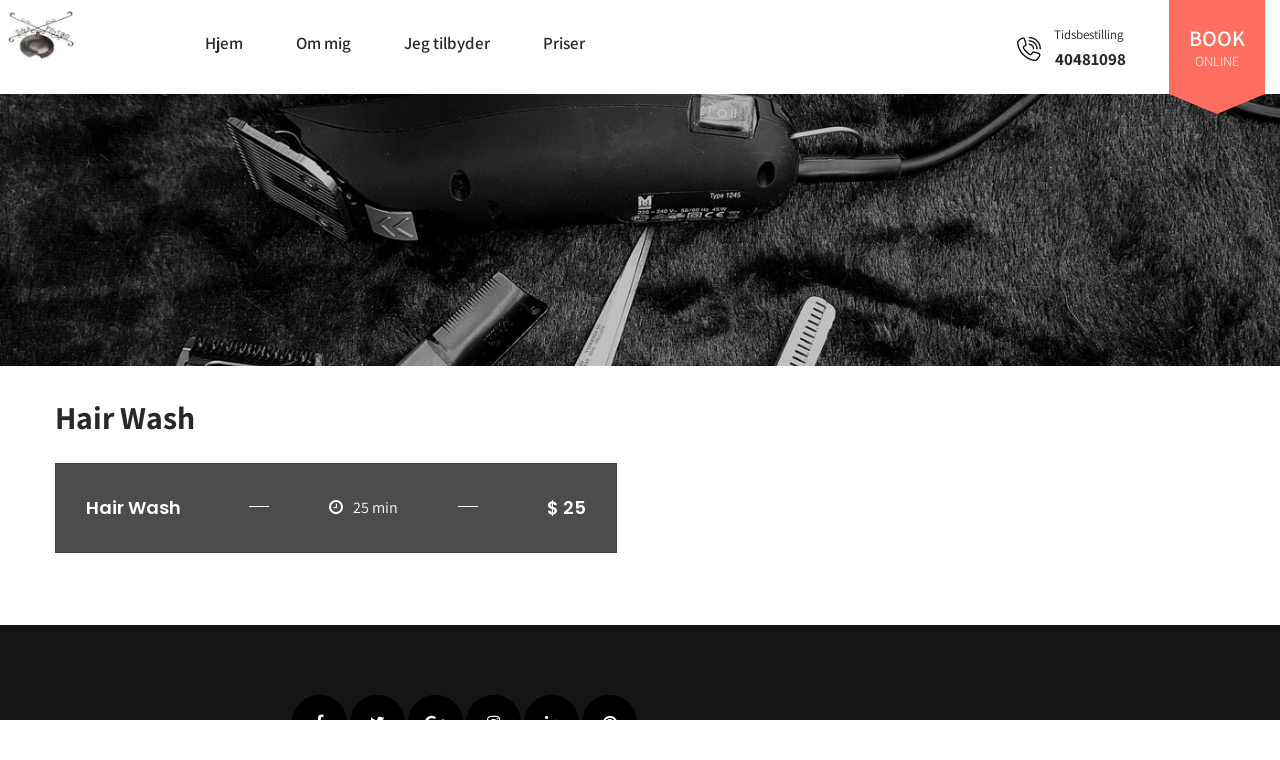

--- FILE ---
content_type: text/html; charset=UTF-8
request_url: https://www.sobyschwartz.dk/pricing/hair-wash/
body_size: 13013
content:
<!DOCTYPE html>
<html xmlns="http://www.w3.org/1999/xhtml" lang="da-DK">
<head>
<meta http-equiv="Content-Type" content="text/html; charset=UTF-8" />	
<!--[if IE]><meta http-equiv="X-UA-Compatible" content="IE=edge,chrome=1"><![endif]-->
<meta name="viewport" content="width=device-width, initial-scale=1.0, user-scalable=no"/>
<link rel="profile" href="http://gmpg.org/xfn/11"/>
<link rel="pingback" href="https://www.sobyschwartz.dk/xmlrpc.php" /> 
<title>Hair Wash &#8211; sobyschwartz.dk</title>
<meta name='robots' content='max-image-preview:large' />
<link rel='dns-prefetch' href='//fonts.bunny.net' />
<link rel="alternate" type="application/rss+xml" title="sobyschwartz.dk &raquo; Feed" href="https://www.sobyschwartz.dk/feed/" />
<link rel="alternate" type="application/rss+xml" title="sobyschwartz.dk &raquo;-kommentar-feed" href="https://www.sobyschwartz.dk/comments/feed/" />
<link rel="alternate" title="oEmbed (JSON)" type="application/json+oembed" href="https://www.sobyschwartz.dk/wp-json/oembed/1.0/embed?url=https%3A%2F%2Fwww.sobyschwartz.dk%2Fpricing%2Fhair-wash%2F" />
<link rel="alternate" title="oEmbed (XML)" type="text/xml+oembed" href="https://www.sobyschwartz.dk/wp-json/oembed/1.0/embed?url=https%3A%2F%2Fwww.sobyschwartz.dk%2Fpricing%2Fhair-wash%2F&#038;format=xml" />
<style id='wp-img-auto-sizes-contain-inline-css' type='text/css'>
img:is([sizes=auto i],[sizes^="auto," i]){contain-intrinsic-size:3000px 1500px}
/*# sourceURL=wp-img-auto-sizes-contain-inline-css */
</style>
<style id='wp-emoji-styles-inline-css' type='text/css'>

	img.wp-smiley, img.emoji {
		display: inline !important;
		border: none !important;
		box-shadow: none !important;
		height: 1em !important;
		width: 1em !important;
		margin: 0 0.07em !important;
		vertical-align: -0.1em !important;
		background: none !important;
		padding: 0 !important;
	}
/*# sourceURL=wp-emoji-styles-inline-css */
</style>
<link rel='stylesheet' id='wp-block-library-css' href='https://www.sobyschwartz.dk/wp-includes/css/dist/block-library/style.min.css?ver=6.9' type='text/css' media='all' />
<link rel='stylesheet' id='wc-blocks-style-css' href='https://usercontent.one/wp/www.sobyschwartz.dk/wp-content/plugins/woocommerce/assets/client/blocks/wc-blocks.css?ver=wc-9.7.2' type='text/css' media='all' />
<style id='global-styles-inline-css' type='text/css'>
:root{--wp--preset--aspect-ratio--square: 1;--wp--preset--aspect-ratio--4-3: 4/3;--wp--preset--aspect-ratio--3-4: 3/4;--wp--preset--aspect-ratio--3-2: 3/2;--wp--preset--aspect-ratio--2-3: 2/3;--wp--preset--aspect-ratio--16-9: 16/9;--wp--preset--aspect-ratio--9-16: 9/16;--wp--preset--color--black: #000000;--wp--preset--color--cyan-bluish-gray: #abb8c3;--wp--preset--color--white: #ffffff;--wp--preset--color--pale-pink: #f78da7;--wp--preset--color--vivid-red: #cf2e2e;--wp--preset--color--luminous-vivid-orange: #ff6900;--wp--preset--color--luminous-vivid-amber: #fcb900;--wp--preset--color--light-green-cyan: #7bdcb5;--wp--preset--color--vivid-green-cyan: #00d084;--wp--preset--color--pale-cyan-blue: #8ed1fc;--wp--preset--color--vivid-cyan-blue: #0693e3;--wp--preset--color--vivid-purple: #9b51e0;--wp--preset--gradient--vivid-cyan-blue-to-vivid-purple: linear-gradient(135deg,rgb(6,147,227) 0%,rgb(155,81,224) 100%);--wp--preset--gradient--light-green-cyan-to-vivid-green-cyan: linear-gradient(135deg,rgb(122,220,180) 0%,rgb(0,208,130) 100%);--wp--preset--gradient--luminous-vivid-amber-to-luminous-vivid-orange: linear-gradient(135deg,rgb(252,185,0) 0%,rgb(255,105,0) 100%);--wp--preset--gradient--luminous-vivid-orange-to-vivid-red: linear-gradient(135deg,rgb(255,105,0) 0%,rgb(207,46,46) 100%);--wp--preset--gradient--very-light-gray-to-cyan-bluish-gray: linear-gradient(135deg,rgb(238,238,238) 0%,rgb(169,184,195) 100%);--wp--preset--gradient--cool-to-warm-spectrum: linear-gradient(135deg,rgb(74,234,220) 0%,rgb(151,120,209) 20%,rgb(207,42,186) 40%,rgb(238,44,130) 60%,rgb(251,105,98) 80%,rgb(254,248,76) 100%);--wp--preset--gradient--blush-light-purple: linear-gradient(135deg,rgb(255,206,236) 0%,rgb(152,150,240) 100%);--wp--preset--gradient--blush-bordeaux: linear-gradient(135deg,rgb(254,205,165) 0%,rgb(254,45,45) 50%,rgb(107,0,62) 100%);--wp--preset--gradient--luminous-dusk: linear-gradient(135deg,rgb(255,203,112) 0%,rgb(199,81,192) 50%,rgb(65,88,208) 100%);--wp--preset--gradient--pale-ocean: linear-gradient(135deg,rgb(255,245,203) 0%,rgb(182,227,212) 50%,rgb(51,167,181) 100%);--wp--preset--gradient--electric-grass: linear-gradient(135deg,rgb(202,248,128) 0%,rgb(113,206,126) 100%);--wp--preset--gradient--midnight: linear-gradient(135deg,rgb(2,3,129) 0%,rgb(40,116,252) 100%);--wp--preset--font-size--small: 13px;--wp--preset--font-size--medium: 20px;--wp--preset--font-size--large: 36px;--wp--preset--font-size--x-large: 42px;--wp--preset--font-family--inter: "Inter", sans-serif;--wp--preset--font-family--cardo: Cardo;--wp--preset--spacing--20: 0.44rem;--wp--preset--spacing--30: 0.67rem;--wp--preset--spacing--40: 1rem;--wp--preset--spacing--50: 1.5rem;--wp--preset--spacing--60: 2.25rem;--wp--preset--spacing--70: 3.38rem;--wp--preset--spacing--80: 5.06rem;--wp--preset--shadow--natural: 6px 6px 9px rgba(0, 0, 0, 0.2);--wp--preset--shadow--deep: 12px 12px 50px rgba(0, 0, 0, 0.4);--wp--preset--shadow--sharp: 6px 6px 0px rgba(0, 0, 0, 0.2);--wp--preset--shadow--outlined: 6px 6px 0px -3px rgb(255, 255, 255), 6px 6px rgb(0, 0, 0);--wp--preset--shadow--crisp: 6px 6px 0px rgb(0, 0, 0);}:where(.is-layout-flex){gap: 0.5em;}:where(.is-layout-grid){gap: 0.5em;}body .is-layout-flex{display: flex;}.is-layout-flex{flex-wrap: wrap;align-items: center;}.is-layout-flex > :is(*, div){margin: 0;}body .is-layout-grid{display: grid;}.is-layout-grid > :is(*, div){margin: 0;}:where(.wp-block-columns.is-layout-flex){gap: 2em;}:where(.wp-block-columns.is-layout-grid){gap: 2em;}:where(.wp-block-post-template.is-layout-flex){gap: 1.25em;}:where(.wp-block-post-template.is-layout-grid){gap: 1.25em;}.has-black-color{color: var(--wp--preset--color--black) !important;}.has-cyan-bluish-gray-color{color: var(--wp--preset--color--cyan-bluish-gray) !important;}.has-white-color{color: var(--wp--preset--color--white) !important;}.has-pale-pink-color{color: var(--wp--preset--color--pale-pink) !important;}.has-vivid-red-color{color: var(--wp--preset--color--vivid-red) !important;}.has-luminous-vivid-orange-color{color: var(--wp--preset--color--luminous-vivid-orange) !important;}.has-luminous-vivid-amber-color{color: var(--wp--preset--color--luminous-vivid-amber) !important;}.has-light-green-cyan-color{color: var(--wp--preset--color--light-green-cyan) !important;}.has-vivid-green-cyan-color{color: var(--wp--preset--color--vivid-green-cyan) !important;}.has-pale-cyan-blue-color{color: var(--wp--preset--color--pale-cyan-blue) !important;}.has-vivid-cyan-blue-color{color: var(--wp--preset--color--vivid-cyan-blue) !important;}.has-vivid-purple-color{color: var(--wp--preset--color--vivid-purple) !important;}.has-black-background-color{background-color: var(--wp--preset--color--black) !important;}.has-cyan-bluish-gray-background-color{background-color: var(--wp--preset--color--cyan-bluish-gray) !important;}.has-white-background-color{background-color: var(--wp--preset--color--white) !important;}.has-pale-pink-background-color{background-color: var(--wp--preset--color--pale-pink) !important;}.has-vivid-red-background-color{background-color: var(--wp--preset--color--vivid-red) !important;}.has-luminous-vivid-orange-background-color{background-color: var(--wp--preset--color--luminous-vivid-orange) !important;}.has-luminous-vivid-amber-background-color{background-color: var(--wp--preset--color--luminous-vivid-amber) !important;}.has-light-green-cyan-background-color{background-color: var(--wp--preset--color--light-green-cyan) !important;}.has-vivid-green-cyan-background-color{background-color: var(--wp--preset--color--vivid-green-cyan) !important;}.has-pale-cyan-blue-background-color{background-color: var(--wp--preset--color--pale-cyan-blue) !important;}.has-vivid-cyan-blue-background-color{background-color: var(--wp--preset--color--vivid-cyan-blue) !important;}.has-vivid-purple-background-color{background-color: var(--wp--preset--color--vivid-purple) !important;}.has-black-border-color{border-color: var(--wp--preset--color--black) !important;}.has-cyan-bluish-gray-border-color{border-color: var(--wp--preset--color--cyan-bluish-gray) !important;}.has-white-border-color{border-color: var(--wp--preset--color--white) !important;}.has-pale-pink-border-color{border-color: var(--wp--preset--color--pale-pink) !important;}.has-vivid-red-border-color{border-color: var(--wp--preset--color--vivid-red) !important;}.has-luminous-vivid-orange-border-color{border-color: var(--wp--preset--color--luminous-vivid-orange) !important;}.has-luminous-vivid-amber-border-color{border-color: var(--wp--preset--color--luminous-vivid-amber) !important;}.has-light-green-cyan-border-color{border-color: var(--wp--preset--color--light-green-cyan) !important;}.has-vivid-green-cyan-border-color{border-color: var(--wp--preset--color--vivid-green-cyan) !important;}.has-pale-cyan-blue-border-color{border-color: var(--wp--preset--color--pale-cyan-blue) !important;}.has-vivid-cyan-blue-border-color{border-color: var(--wp--preset--color--vivid-cyan-blue) !important;}.has-vivid-purple-border-color{border-color: var(--wp--preset--color--vivid-purple) !important;}.has-vivid-cyan-blue-to-vivid-purple-gradient-background{background: var(--wp--preset--gradient--vivid-cyan-blue-to-vivid-purple) !important;}.has-light-green-cyan-to-vivid-green-cyan-gradient-background{background: var(--wp--preset--gradient--light-green-cyan-to-vivid-green-cyan) !important;}.has-luminous-vivid-amber-to-luminous-vivid-orange-gradient-background{background: var(--wp--preset--gradient--luminous-vivid-amber-to-luminous-vivid-orange) !important;}.has-luminous-vivid-orange-to-vivid-red-gradient-background{background: var(--wp--preset--gradient--luminous-vivid-orange-to-vivid-red) !important;}.has-very-light-gray-to-cyan-bluish-gray-gradient-background{background: var(--wp--preset--gradient--very-light-gray-to-cyan-bluish-gray) !important;}.has-cool-to-warm-spectrum-gradient-background{background: var(--wp--preset--gradient--cool-to-warm-spectrum) !important;}.has-blush-light-purple-gradient-background{background: var(--wp--preset--gradient--blush-light-purple) !important;}.has-blush-bordeaux-gradient-background{background: var(--wp--preset--gradient--blush-bordeaux) !important;}.has-luminous-dusk-gradient-background{background: var(--wp--preset--gradient--luminous-dusk) !important;}.has-pale-ocean-gradient-background{background: var(--wp--preset--gradient--pale-ocean) !important;}.has-electric-grass-gradient-background{background: var(--wp--preset--gradient--electric-grass) !important;}.has-midnight-gradient-background{background: var(--wp--preset--gradient--midnight) !important;}.has-small-font-size{font-size: var(--wp--preset--font-size--small) !important;}.has-medium-font-size{font-size: var(--wp--preset--font-size--medium) !important;}.has-large-font-size{font-size: var(--wp--preset--font-size--large) !important;}.has-x-large-font-size{font-size: var(--wp--preset--font-size--x-large) !important;}
/*# sourceURL=global-styles-inline-css */
</style>

<style id='classic-theme-styles-inline-css' type='text/css'>
/*! This file is auto-generated */
.wp-block-button__link{color:#fff;background-color:#32373c;border-radius:9999px;box-shadow:none;text-decoration:none;padding:calc(.667em + 2px) calc(1.333em + 2px);font-size:1.125em}.wp-block-file__button{background:#32373c;color:#fff;text-decoration:none}
/*# sourceURL=/wp-includes/css/classic-themes.min.css */
</style>
<link rel='stylesheet' id='woocommerce-layout-css' href='https://usercontent.one/wp/www.sobyschwartz.dk/wp-content/plugins/woocommerce/assets/css/woocommerce-layout.css?ver=9.7.2' type='text/css' media='all' />
<link rel='stylesheet' id='woocommerce-smallscreen-css' href='https://usercontent.one/wp/www.sobyschwartz.dk/wp-content/plugins/woocommerce/assets/css/woocommerce-smallscreen.css?ver=9.7.2' type='text/css' media='only screen and (max-width: 768px)' />
<link rel='stylesheet' id='woocommerce-general-css' href='https://usercontent.one/wp/www.sobyschwartz.dk/wp-content/plugins/woocommerce/assets/css/woocommerce.css?ver=9.7.2' type='text/css' media='all' />
<style id='woocommerce-inline-inline-css' type='text/css'>
.woocommerce form .form-row .required { visibility: visible; }
/*# sourceURL=woocommerce-inline-inline-css */
</style>
<link rel='stylesheet' id='brands-styles-css' href='https://usercontent.one/wp/www.sobyschwartz.dk/wp-content/plugins/woocommerce/assets/css/brands.css?ver=9.7.2' type='text/css' media='all' />
<link rel='stylesheet' id='complete-style-css' href='https://usercontent.one/wp/www.sobyschwartz.dk/wp-content/themes/skt-cutsnstyle-pro/style.css?ver=6.9' type='text/css' media='all' />
<link rel='stylesheet' id='complete-style-core-css' href='https://usercontent.one/wp/www.sobyschwartz.dk/wp-content/themes/skt-cutsnstyle-pro/style_core.css?ver=6.9' type='text/css' media='all' />
<link rel='stylesheet' id='complete-animated_css-css' href='https://usercontent.one/wp/www.sobyschwartz.dk/wp-content/themes/skt-cutsnstyle-pro/assets/css/animate.min.css?ver=6.9' type='text/css' media='all' />
<link rel='stylesheet' id='complete-static_css-css' href='https://usercontent.one/wp/www.sobyschwartz.dk/wp-content/themes/skt-cutsnstyle-pro/assets/css/nivo-slider.css?ver=6.9' type='text/css' media='all' />
<link rel='stylesheet' id='complete-gallery_css-css' href='https://usercontent.one/wp/www.sobyschwartz.dk/wp-content/themes/skt-cutsnstyle-pro/assets/css/prettyPhoto.css?ver=6.9' type='text/css' media='all' />
<link rel='stylesheet' id='complete-awesome_css-css' href='https://usercontent.one/wp/www.sobyschwartz.dk/wp-content/themes/skt-cutsnstyle-pro/assets/fonts/font-awesome.css?ver=6.9' type='text/css' media='all' />
<link rel='stylesheet' id='complete_fonts-css' href='//fonts.bunny.net/css?family=Assistant%3Aregular%2C800%2C700%2C600%2C500%2C300%2C200%7CPoppins%3Aregular%2Citalic%2C900%2C800%2C700%2C600%2C500%2C300%2C200%2C100%7CPlayfair+Display%3Aregular%2Citalic%2C900%2C800%2C700%2C600%2C500%26subset%3Dlatin%2C' type='text/css' media='screen' />
<script type="text/javascript" src="https://www.sobyschwartz.dk/wp-includes/js/jquery/jquery.min.js?ver=3.7.1" id="jquery-core-js"></script>
<script type="text/javascript" src="https://www.sobyschwartz.dk/wp-includes/js/jquery/jquery-migrate.min.js?ver=3.4.1" id="jquery-migrate-js"></script>
<script type="text/javascript" src="https://usercontent.one/wp/www.sobyschwartz.dk/wp-content/plugins/woocommerce/assets/js/jquery-blockui/jquery.blockUI.min.js?ver=2.7.0-wc.9.7.2" id="jquery-blockui-js" defer="defer" data-wp-strategy="defer"></script>
<script type="text/javascript" id="wc-add-to-cart-js-extra">
/* <![CDATA[ */
var wc_add_to_cart_params = {"ajax_url":"/wp-admin/admin-ajax.php","wc_ajax_url":"/?wc-ajax=%%endpoint%%","i18n_view_cart":"Se kurv","cart_url":"https://www.sobyschwartz.dk/cart/","is_cart":"","cart_redirect_after_add":"no"};
//# sourceURL=wc-add-to-cart-js-extra
/* ]]> */
</script>
<script type="text/javascript" src="https://usercontent.one/wp/www.sobyschwartz.dk/wp-content/plugins/woocommerce/assets/js/frontend/add-to-cart.min.js?ver=9.7.2" id="wc-add-to-cart-js" defer="defer" data-wp-strategy="defer"></script>
<script type="text/javascript" src="https://usercontent.one/wp/www.sobyschwartz.dk/wp-content/plugins/woocommerce/assets/js/js-cookie/js.cookie.min.js?ver=2.1.4-wc.9.7.2" id="js-cookie-js" defer="defer" data-wp-strategy="defer"></script>
<script type="text/javascript" id="woocommerce-js-extra">
/* <![CDATA[ */
var woocommerce_params = {"ajax_url":"/wp-admin/admin-ajax.php","wc_ajax_url":"/?wc-ajax=%%endpoint%%","i18n_password_show":"Vis adgangskode","i18n_password_hide":"Skjul adgangskode"};
//# sourceURL=woocommerce-js-extra
/* ]]> */
</script>
<script type="text/javascript" src="https://usercontent.one/wp/www.sobyschwartz.dk/wp-content/plugins/woocommerce/assets/js/frontend/woocommerce.min.js?ver=9.7.2" id="woocommerce-js" defer="defer" data-wp-strategy="defer"></script>
<script type="text/javascript" src="https://usercontent.one/wp/www.sobyschwartz.dk/wp-content/themes/skt-cutsnstyle-pro/assets/js/complete.js?ver=1" id="complete_js-js"></script>
<script type="text/javascript" src="https://usercontent.one/wp/www.sobyschwartz.dk/wp-content/themes/skt-cutsnstyle-pro/assets/js/other.js?ver=1" id="complete_otherjs-js"></script>
<script type="text/javascript" src="https://usercontent.one/wp/www.sobyschwartz.dk/wp-content/themes/skt-cutsnstyle-pro/assets/js/jquery.bxslider.min.js?ver=1" id="complete_testimonialjs-js"></script>
<script type="text/javascript" src="https://usercontent.one/wp/www.sobyschwartz.dk/wp-content/themes/skt-cutsnstyle-pro/assets/js/jquery.quicksand.js?ver=1" id="complete_galjs1-js"></script>
<script type="text/javascript" src="https://usercontent.one/wp/www.sobyschwartz.dk/wp-content/themes/skt-cutsnstyle-pro/assets/js/script.js?ver=1" id="complete_galjs3-js"></script>
<script type="text/javascript" src="https://usercontent.one/wp/www.sobyschwartz.dk/wp-content/themes/skt-cutsnstyle-pro/assets/js/counterup.min.js?ver=1" id="complete_count-js"></script>
<script type="text/javascript" src="https://usercontent.one/wp/www.sobyschwartz.dk/wp-content/themes/skt-cutsnstyle-pro/assets/js/verticalslider.js?ver=1" id="complete_verticalslider-js"></script>
<script type="text/javascript" src="https://usercontent.one/wp/www.sobyschwartz.dk/wp-content/themes/skt-cutsnstyle-pro/assets/js/jquery.prettyPhoto.js?ver=1" id="complete_galjs4-js"></script>
<link rel="https://api.w.org/" href="https://www.sobyschwartz.dk/wp-json/" /><link rel="EditURI" type="application/rsd+xml" title="RSD" href="https://www.sobyschwartz.dk/xmlrpc.php?rsd" />
<meta name="generator" content="WordPress 6.9" />
<meta name="generator" content="WooCommerce 9.7.2" />
<link rel="canonical" href="https://www.sobyschwartz.dk/pricing/hair-wash/" />
<link rel='shortlink' href='https://www.sobyschwartz.dk/?p=209' />
<style>[class*=" icon-oc-"],[class^=icon-oc-]{speak:none;font-style:normal;font-weight:400;font-variant:normal;text-transform:none;line-height:1;-webkit-font-smoothing:antialiased;-moz-osx-font-smoothing:grayscale}.icon-oc-one-com-white-32px-fill:before{content:"901"}.icon-oc-one-com:before{content:"900"}#one-com-icon,.toplevel_page_onecom-wp .wp-menu-image{speak:none;display:flex;align-items:center;justify-content:center;text-transform:none;line-height:1;-webkit-font-smoothing:antialiased;-moz-osx-font-smoothing:grayscale}.onecom-wp-admin-bar-item>a,.toplevel_page_onecom-wp>.wp-menu-name{font-size:16px;font-weight:400;line-height:1}.toplevel_page_onecom-wp>.wp-menu-name img{width:69px;height:9px;}.wp-submenu-wrap.wp-submenu>.wp-submenu-head>img{width:88px;height:auto}.onecom-wp-admin-bar-item>a img{height:7px!important}.onecom-wp-admin-bar-item>a img,.toplevel_page_onecom-wp>.wp-menu-name img{opacity:.8}.onecom-wp-admin-bar-item.hover>a img,.toplevel_page_onecom-wp.wp-has-current-submenu>.wp-menu-name img,li.opensub>a.toplevel_page_onecom-wp>.wp-menu-name img{opacity:1}#one-com-icon:before,.onecom-wp-admin-bar-item>a:before,.toplevel_page_onecom-wp>.wp-menu-image:before{content:'';position:static!important;background-color:rgba(240,245,250,.4);border-radius:102px;width:18px;height:18px;padding:0!important}.onecom-wp-admin-bar-item>a:before{width:14px;height:14px}.onecom-wp-admin-bar-item.hover>a:before,.toplevel_page_onecom-wp.opensub>a>.wp-menu-image:before,.toplevel_page_onecom-wp.wp-has-current-submenu>.wp-menu-image:before{background-color:#76b82a}.onecom-wp-admin-bar-item>a{display:inline-flex!important;align-items:center;justify-content:center}#one-com-logo-wrapper{font-size:4em}#one-com-icon{vertical-align:middle}.imagify-welcome{display:none !important;}</style><style type="text/css">

/*Fixed Background*/

	/*BOXED LAYOUT*/
	.site_boxed .layer_wrapper, body.home.site_boxed #slidera {width: 83.5%;float: left;margin: 0 8.25%;
	background: #ffffff;}
	.site_boxed .stat_bg, .site_boxed .stat_bg_overlay{width: 83.5%;}
	.site_boxed .social_buttons{background: #ffffff;}
	.site_boxed .center {width: 95%!important;margin: 0 auto;}
	.site_boxed .head_top .center{ width:95%!important;}



/*Site Content Text Style*/
body, button, input, select, textarea{ 
	font-family:Assistant; 	font-size:16px; }

.footer-post-area ul li h4,
.footer-post-area ul li h4 a{font-family:Assistant;}

.single_post .single_post_content .tabs li a:link, .single_post .single_post_content .tabs li a:visited{ color:#2b2b2b;}


.post_head, .author_div{ background:#545556;}
.post_head_bg, .author_div_bg{background:url(https://usercontent.one/wp/www.sobyschwartz.dk/wp-content/themes/skt-cutsnstyle-pro/images/default-header-img.jpg);}

/*Feattured Boxes Section*/
.featured_area_bg{background:url();}
.featured_area{background-color:#f2f2f2;}
.featured_block img{height:70px;; width:70px;} 
.featured_block{background-color:#ffffff;}

.sktmore,
.newsletter-form input[type="submit"]{background-color:#ff6f61;}
.sktmore:hover,
.newsletter-form input[type="submit"]:hover{background-color:#393939;}

.left-fit-title h3, .right-fit-title h3, .left-fit-desc, .right-fit-desc{color:#ffffff;}
.left-fitright, .right-fitleft{background-color:#ffffff;}


.left-fitbox a:hover h3, .right-fitbox a:hover h3{color:#d4d4d4;}
.left-fitbox a:hover .left-fitright, .right-fitbox a:hover .right-fitleft{background-color:#d4d4d4;}

.right-fitleft, .left-fitright{color:#000000;}
.right-fit-desc, .left-fit-desc{border-bottom-color:#30a0fd;}

.expanding-grid .spacer{background-color:#ff6f61;}
.expand-left h2, .expand-left{color:#000000;}

.headingseperator h3{color:#000000;}
.headingseperator h3::after{border-bottom-color:#ff6f61;}

.expanding-grid .links > li a.active:after{border-bottom-color:#ff6f61;}

.squarebox{background-color:#ffffff;}
.squarebox:hover{background-color:#79ab9f;}
.squaretitle{color:#000000;}

.perfectbox{background-color:#ffffff; border-color:#eaeaea;}
.perfectborder:hover, .perfectbox:hover{border-color:#ff6f61 !important;}

.post_block_style3{background-color:#ffffff; border-color:#eaeaea;}
.post_block_style3:before{background:#9f9f9f;}

.skt-home-posts-row .skt-home-posts-inner{background-color:#ffffff;}
.skt-home-posts-row .skt-home-posts-title, .skt-home-posts-row .skt-home-posts-title a{color: #282828;}
.skt-home-posts-row .skt-home-posts-date{color: #606060;}


/*-----------------------------COLORS------------------------------------*/
		/*Header Color*/
		.header{background-color: rgba(255,255,255, 1);}
				
				
		/*Head Top Bar Color*/
		.head-info-area{background-color: rgba(40,40,40, 1);}
		
				.header{background:#ffffff!important; border: none;}
				
		
		@media screen and (max-width: 767px){
		.home.has_trans_header .header{background:#ffffff!important;}
		}
		/*LOGO*/
		.logo img{height:50px; width:80px; margin-top:10px;} 

				.logo h2, .logo h1, .logo h2 a:link, .logo h2 a:visited, .logo h1 a:link, .logo h1 a:visited, .logo h2 a:hover, .logo h1 a:hover{ 
			font-family:'Assistant';
			font-size:40px;
			color:#282828;
		}
		/*HEADER TEXT BAR*/
				.head-info-area, .head-info-area a:link, .head-info-area a:visited{ 
			font-family:'Assistant'; 			font-size:16px;			color:#ffffff;
		}	
		
		.head-info-area a:hover{ 
			color:#edecec;
		}		
		
		a{color:#ff6f61;}
		a:hover{color:#685031;}
		
		/*Header Phone  Number*/
		.header-call-us-btn h4, .header-call-us-btn span {color:#282828;}
		.header-book-btn {background-color: #ff6f61;}
		.header-book-btn:after {border-top-color: #ff6f61;}
		.header-book-btn a {color:#ffffff;}
		.header-book-btn a:hover {color:#282828;}		
		
		/*Slider Title*/
				.title{ 
			font-family:'Poppins'; 			font-size:75px;			color:#ffffff;
		}	
		
				.slidedesc{ 
						font-size:25px;			color:#ffffff;
		}	
		
				.slidebtn{ 
			font-family:'Assistant'; 			font-size:18px;;
		}
		.slider-main .nivo-caption .slidebtn a{ 
			color:#ffffff; background-color:#ff6f61;
		}	
		.slider-main .nivo-caption .slidebtn a:hover{background-color:#000000; color:#ffffff;}
		
		.nivo-controlNav a{background-color:#ffffff}
		.nivo-controlNav a.active{background-color:#ff6f61}				
		
		.skt-slider-wave .skt-builder-wave-color{fill: #ffffff;} 
		
		/* Global H1 */	
						h1{ 
			font-family:'Assistant'; 			font-size:32px;			color:#282828;
		}
		
		h1 a:hover{ 
			color:#ff6f61;
		}
		
		/* Global H2 */	
						h2{ 
			font-family:'Playfair Display'; 			font-size:28px;		color:#282828;
		}
		
		h2 a:hover{ 
			color:#ff6f61;
		}
				
		/* Global H3 */	
						h3{ 
			font-family:'Assistant'; 			font-size:24px;		color:#282828;
		}
		
		h3 a:hover{ 
			color:#ff6f61;
		}
		
		/* Global H4 */	
						h4{ 
			font-family:'Assistant'; 			font-size:13px;		color:#282828;
		}
		
		h4 a:hover{ 
			color:#ff6f61;
		}	
		
		/* Global H5 */	
						h5{ 
			font-family:'Assistant'; 			font-size:11px;		color:#282828;
		}
		
		h5 a:hover{ 
			color:#ff6f61;
		}	
		
		/* Global H6 */	
						h6{ 
			font-family:'Assistant'; 			font-size:9px;		color:#282828;
		}
		
		h6 a:hover{ 
			color:#ff6f61;
		}
		
		/* Post Meta Color */
		.post_block_style1_meta, .post_block_style1_meta a:link, .post_block_style1_meta a:visited, .post_block_style2_meta, .post_block_style2_meta a:link, .post_block_style2_meta a:visited, .single_metainfo, .single_metainfo a:link, .single_metainfo a:visited{ 
			color:#282828;
		}
		/* Pricing Box Background Color */
		.pricing-box{background-color: rgba(0,0,0, 0.7); color:#ffffff;}
		.pricing-box:hover{background-color: rgba(255,111,97, 0.7);}
		.pricing-box, .pricing-box h3, .pricing-box span, .pricing-box span i {color:#ffffff;} 
		.pricing-box span:before, .pricing-box span:after {background-color:#ffffff;}
		
		/* Product Color Setting*/
		.woocommerce ul.products li.product .woocommerce-loop-category__title, .woocommerce ul.products li.product .woocommerce-loop-product__title, .woocommerce ul.products li.product h3{color:#181818;}
		.woocommerce ul.products li.product .price {color:#a2a1a1;}
		.woocommerce ul.products li.product .button {background-color:#ffffff; color:#181818;}
		.woocommerce ul.products li.product .woocommerce-thumbnail-wrap {background-color:#ff6f61;}
		.woocommerce ul.products li.product:hover h2.woocommerce-loop-product__title {color:#ff6f61;}
		
		/* Team Box Background Color */
		.team-infobox{ 
			background-color:#f7f7f7;
		}
		
		/* Social Icon Background Color */
		.social-icons a:link, .social-icons a:visited{ 
			background-color:#000000;
			color:#ffffff;
		}	
		
		/* Social Icon Hover Background Color */
		.social-icons a:hover{ 
			background-color:#ff6f61;
			color:#ffffff;
		}
		
		/* Teambox Background Color */
		.testimonial-box{ 
			background-color:#ffffff;
		}	
		.testimonial-box:after{ 
			border-top-color:#ffffff;
		}
		.testimonilacontent, .bxslider li h3, .bxslider li p{color:#4d4d4d;}
		
		.bxslider li{background-color:#ffffff; border-color:#e8e7e7;}	
		.testimonilacontent::after{border-bottom-color:#e8e7e7;}
		
		/* Pager Color */
		.bx-wrapper .bx-pager.bx-default-pager a:link, .bx-wrapper .bx-pager.bx-default-pager a:visited{ 
			background:#000000;
		}	
		
		/* Pager Active Color */
		.bx-wrapper .bx-pager.bx-default-pager a:hover, .bx-wrapper .bx-pager.bx-default-pager a.active{ 
			background:#ff6f61;
		}
		
		/* Gallery Filter Active Bgcolor */
		.portfolio-categ li a:link, .portfolio-categ li a:visited{ 
			color:#909090;
		}		
		
		/* Gallery Filter Active Bgcolor */
		.portfolio-categ li.active a:link, .portfolio-categ li.active a:visited{ 
			color:#ff6f61;
		}	
		
			
		
		.portfolio-content .portfolio-area li .image-block-title{background-color: rgba(255,111,97, 0.7); color:#fff;}
		
		/* Skills Bar Background Color */
		.skill-bg{ 
			background-color:#f8f8f8;
		}	
		
		/* Skills Bar Text Color */
		.skillbar-title{ 
			color:#ffffff;
		}			
															
		#simple-menu{color:#282828;}
		body.home.has_trans_header #simple-menu{color:#fff;}
		span.desc{color:#282828;}
		
		.header-extras li a,
		.header-extras li .header-search-toggle{color:#282828;}
		.header-extras li a:hover,
		.header-extras li .header-search-toggle:hover{color: #ff6f61;}
		.header-extras li .custom-cart-count{background-color: #ff6f61; color:#282828;}
		
		/*MENU Text Color*/
		#topmenu ul li a{color:#282828;}
		#topmenu ul li.menu_hover a:link, #topmenu ul li.menu_hover a:visited{border-color:#ff6f61;}
		#topmenu ul li.menu_hover>a:link, #topmenu ul li.menu_hover>a:visited, body.has_trans_header.home #topmenu ul li.menu_hover>a:link, body.has_trans_header.home #topmenu ul li.menu_hover>a:visited{color:#ff6f61;}
		#topmenu ul li.current-menu-item>a:link, #topmenu ul li.current-menu-item>a:visited, #topmenu ul li.current-menu-parent>a:link, #topmenu ul li.current_page_parent>a:visited, #topmenu ul li.current-menu-ancestor>a:link, #topmenu ul li.current-menu-ancestor>a:visited{color:#ff6f61;}
		#topmenu ul li ul{border-color:#ff6f61 transparent transparent transparent;}
		#topmenu ul.menu>li:hover:after{background-color:#ff6f61;}
		#topmenu ul li ul li a:hover{color:#ff6f61;}
		
		#topmenu ul li.appointment-btn a{background-color: #ff6f61; color: #fff !important;}
		#topmenu ul li.appointment-btn a:hover{background-color: #282828; color: #fff !important;}
		
#topmenu ul li.current-menu-item > a:link:after, #topmenu ul li.current-menu-item > a:visited:after, #topmenu ul li.current-menu-parent > a:link:after, #topmenu ul li.current_page_parent > a:visited:after, #topmenu ul li.current-menu-ancestor > a:link:after, #topmenu ul li.current-menu-ancestor > a:visited:after{content:''; border-bottom-color:#ff6f61 !important;}		
		
		#topmenu ul.menu ul li{background-color:#ffffff;}		
		
		#topmenu ul.sub-menu li a, #topmenu ul.children li a{color:#282828;}	
		#topmenu ul.sub-menu li a:hover, #topmenu ul.children li a:hover, #topmenu li.menu_highlight_slim:hover, #topmenu ul.sub-menu li.current_page_item a, #topmenu ul.children li.current_page_item a, #topmenu ul.sub-menu li.current-menu-item a, #topmenu ul.children li.current-menu-item a{background-color:#282828 !important;}	

		.sidr{ background-color:#282828;}
		.pad_menutitle{ background-color:#ff6f61;}
		.sidr ul li a, .sidr ul li span, .sidr ul li ul li a, .sidr ul li ul li span{color:#ffffff;}
		.sidr ul li.sidr-class-current-menu-item > a{color:#ff6f61;}
		
		#simple-menu .fa-bars{color:#ff6f61 !important;}
		.pad_menutitle .fa-bars, .pad_menutitle .fa-times{color:#ffffff !important;}				

		.head_soc .social_bookmarks a:link, .head_soc .social_bookmarks a:visited{color:#282828;}
		.head_soc .social_bookmarks.bookmark_hexagon a:before {border-bottom-color: rgba(40,40,40, 0.3)!important;}
		.head_soc .social_bookmarks.bookmark_hexagon a i {background:rgba(40,40,40, 0.3)!important;}
		.head_soc .social_bookmarks.bookmark_hexagon a:after { border-top-color:rgba(40,40,40, 0.3)!important;}
		

		/*BASE Color*/
		.widget_border, .heading_border, #wp-calendar #today, .thn_post_wrap .more-link:hover, .moretag:hover, .search_term #searchsubmit, .error_msg #searchsubmit, #searchsubmit, .complete_pagenav a:hover, .nav-box a:hover .left_arro, .nav-box a:hover .right_arro, .pace .pace-progress, .homeposts_title .menu_border, span.widget_border, .ast_login_widget #loginform #wp-submit, .prog_wrap, .lts_layout1 a.image, .lts_layout2 a.image, .lts_layout3 a.image, .rel_tab:hover .related_img, .wpcf7-submit, .woo-slider #post_slider li.sale .woo_sale, .nivoinner .slide_button_wrap .lts_button, #accordion .slide_button_wrap .lts_button, .img_hover, p.form-submit #submit, .optimposts .type-product a.button.add_to_cart_button{background:#ff6f61;} 
		
		.share_active, .comm_auth a, .logged-in-as a, .citeping a, .lay3 h2 a:hover, .lay4 h2 a:hover, .lay5 .postitle a:hover, .nivo-caption p a, .acord_text p a, .org_comment a, .org_ping a, .contact_submit input:hover, .widget_calendar td a, .ast_biotxt a, .ast_bio .ast_biotxt h3, .lts_layout2 .listing-item h2 a:hover, .lts_layout3 .listing-item h2 a:hover, .lts_layout4 .listing-item h2 a:hover, .lts_layout5 .listing-item h2 a:hover, .rel_tab:hover .rel_hover, .post-password-form input[type~=submit], .bio_head h3, .blog_mo a:hover, .ast_navigation a:hover, .lts_layout4 .blog_mo a:hover{color:#ff6f61;}
		#home_widgets .widget .thn_wgt_tt, #sidebar .widget .thn_wgt_tt, #footer .widget .thn_wgt_tt, .astwt_iframe a, .ast_bio .ast_biotxt h3, .ast_bio .ast_biotxt a, .nav-box a span, .lay2 h2.postitle:hover a{color:#ff6f61;}
		.pace .pace-activity{border-top-color: #ff6f61!important;border-left-color: #ff6f61!important;}
		.pace .pace-progress-inner{box-shadow: 0 0 10px #ff6f61, 0 0 5px #ff6f61;
		  -webkit-box-shadow: 0 0 10px #ff6f61, 0 0 5px #ff6f61;
		  -moz-box-shadow: 0 0 10px #ff6f61, 0 0 5px #ff6f61;}
		
		.fotorama__thumb-border, .ast_navigation a:hover{ border-color:#ff6f61!important;}
		
		
		/*Text Color on BASE COLOR Element*/
		.icon_round a, #wp-calendar #today, .moretag:hover, .search_term #searchsubmit, .error_msg #searchsubmit, .complete_pagenav a:hover, .ast_login_widget #loginform #wp-submit, #searchsubmit, .prog_wrap, .rel_tab .related_img i, .lay1 h2.postitle a, .nivoinner .slide_button_wrap .lts_button, #accordion .slide_button_wrap .lts_button, .lts_layout1 .icon_wrap a, .lts_layout2 .icon_wrap a, .lts_layout3 .icon_wrap a, .lts_layout1 .icon_wrap a:hover{color:#ffffff;}
		.thn_post_wrap .listing-item .moretag:hover, body .lts_layout1 .listing-item .title, .lts_layout2 .img_wrap .complete_plus, .img_hover .icon_wrap a, body .thn_post_wrap .lts_layout1 .icon_wrap a, .wpcf7-submit, .woo-slider #post_slider li.sale .woo_sale, p.form-submit #submit, .optimposts .type-product a.button.add_to_cart_button{color:#ffffff;}




/*Sidebar Widget Background Color */
#sidebar .widget{ background:#FFFFFF;}
#sidebar .widget_wrap{border-color:#eeeff5;}
/*Widget Title Color */
#sidebar .widget-title, #sidebar .widget-title a{color:#666666;}

#sidebar #sidebar .widget, #sidebar .widget .widget_wrap{ color:#999999;}
#sidebar .widget .widgettitle, #sidebar .widget .widgettitle a:link, #sidebar .widget .widgettitle a:visited{font-size:16px;}

#sidebar .widget li a, #sidebar .widget a{ color:#ff6f61;}
#sidebar .widget li a:hover, #sidebar .widget a:hover{ color:#999999;}


.flipcard .front{background-color:#ffffff; border-color:#e0e0e0;}

.flipcard .back{background-color:#f7f7f7; border-color:#000000;}

.divider5 span, .divider6 span{background-color:#8c8b8b;}
.divider1, .divider2, .divider3, .divider4, .divider5, .divider6, .fusion-title .title-sep, .fusion-title.sep-underline, .product .product-border, .fusion-title .title-sep{border-color:#8c8b8b;}

.timeline-both-side li .timeline-description{background-color:#ffffff;}

.timeline-both-side:before, .timeline-both-side li .border-line, .timeline-both-side li .border-line:before{background-color:#dedede;}

.timeline-both-side:after, .timeline-both-side li .timeline-description{border-color:#dedede;}
.griditem{background-color:#ffffff;}
.griditem{border-color:#cccccc;}

.serviceboxbg{background:rgba(255,111,97, 0.8); border-right-color:#30a0fd;}
.serviceboxbg:hover{background-color:#685031;}
.servicebox h3, .serviceboxbg p{color:#ffffff !important;}
.sktgo, .sktgo:hover{background-color:#ffffff;}

#footer .footercols1 h3, #footer .footercols2 h3, #footer .footercols3 h3, #footer .footercols4 h3{color:#ffffff;}

#footer .footercols1 h3::after,
#footer .footercols2 h3::after,
#footer .footercols3 h3::after,
#footer .footercols4 h3::after{background-color: #fff;}

.footer-infobox .center{border-color: #435f8e;}

.footmenu li a,
.footer-blog-posts ul li a{color: #a6a6a6;}

.footmenu li a:hover,
.footer-blog-posts ul li a:hover,
.footmenu li.current-menu-item a,
.footmenu li.current_page_item a{color: #ffffff;}

/*FOOTER WIDGET COLORS*/
#footer{background-color: #151515; background-image: url();}
#footer .footercols1, #footer .footercols2, #footer .footercols3, #footer .footercols4, .footer-post-area ul li h4, .footer-post-area ul li h4 a:link, .footer-post-area ul li h4 a:visited{color:#d9d9d9;}


/*COPYRIGHT COLORS*/
#copyright{background-color: #111111;}
.copytext, .copytext a:link, .copytext a:visited{color: #a6a6a6;}

.foot_soc .social_bookmarks a:link, .foot_soc .social_bookmarks a:visited{color:#a6a6a6;}
.foot_soc .social_bookmarks.bookmark_hexagon a:before {border-bottom-color: rgba(166,166,166, 0.3);}
.foot_soc .social_bookmarks.bookmark_hexagon a i {background:rgba(166,166,166, 0.3);}
.foot_soc .social_bookmarks.bookmark_hexagon a:after { border-top-color:rgba(166,166,166, 0.3);}



/*-------------------------------------TYPOGRAPHY--------------------------------------*/

/*Post Titles and headings Font*/
.postitle, .product_title{ font-family:Assistant;}

/*Menu Font*/
#topmenu ul li a{ font-family:Assistant;}



#topmenu ul li a{font-size:17px;}
#topmenu ul li {line-height: 17px;}

/*Body Text Color*/
body, .home_cat a, .contact_submit input, .comment-form-comment textarea{ color:#2b2b2b;}
.single_post_content .tabs li a{ color:#2b2b2b;}
.thn_post_wrap .listing-item .moretag{ color:#2b2b2b;}
	
	

/*Post Title */
.postitle, .postitle a, .nav-box a, h3#comments, h3#comments_ping, .comment-reply-title, .related_h3, .nocomments, .lts_layout2 .listing-item h2 a, .lts_layout3 .listing-item h2 a, .lts_layout4 .listing-item h2 a, .author_inner h5, .product_title, .woocommerce-tabs h2, .related.products h2, .optimposts .type-product h2.postitle a, .woocommerce ul.products li.product h3{ text-decoration:none; color:#666666;}

/*Woocommerce*/
.optimposts .type-product a.button.add_to_cart_button:hover{background-color:#ffffff;color:#ff6f61;} 
.optimposts .lay2_wrap .type-product span.price, .optimposts .lay3_wrap .type-product span.price, .optimposts .lay4_wrap  .type-product span.price, .optimposts .lay4_wrap  .type-product a.button.add_to_cart_button{color:#666666;}
.optimposts .lay2_wrap .type-product a.button.add_to_cart_button:before, .optimposts .lay3_wrap .type-product a.button.add_to_cart_button:before{color:#666666;}
.optimposts .lay2_wrap .type-product a.button.add_to_cart_button:hover:before, .optimposts .lay3_wrap .type-product a.button.add_to_cart_button:hover:before, .optimposts .lay4_wrap  .type-product h2.postitle a{color:#ff6f61;}



@media screen and (max-width: 480px){
body.home.has_trans_header .header .logo h1 a:link, body.home.has_trans_header .header .logo h1 a:visited{ color:#282828!important;}
body.home.has_trans_header .header #simple-menu{color:#282828!important;}
}

/*USER'S CUSTOM CSS---------------------------------------------------------*/
span.desc{display: none;}/*---------------------------------------------------------*/
</style>

<!--[if IE]>
<style type="text/css">
.text_block_wrap, .home .lay1, .home .lay2, .home .lay3, .home .lay4, .home .lay5, .home_testi .looper, #footer .widgets{opacity:1!important;}
#topmenu ul li a{display: block;padding: 20px; background:url(#);}
</style>
<![endif]-->
	<noscript><style>.woocommerce-product-gallery{ opacity: 1 !important; }</style></noscript>
	<meta name="generator" content="Elementor 3.27.6; features: additional_custom_breakpoints; settings: css_print_method-external, google_font-enabled, font_display-swap">
			<style>
				.e-con.e-parent:nth-of-type(n+4):not(.e-lazyloaded):not(.e-no-lazyload),
				.e-con.e-parent:nth-of-type(n+4):not(.e-lazyloaded):not(.e-no-lazyload) * {
					background-image: none !important;
				}
				@media screen and (max-height: 1024px) {
					.e-con.e-parent:nth-of-type(n+3):not(.e-lazyloaded):not(.e-no-lazyload),
					.e-con.e-parent:nth-of-type(n+3):not(.e-lazyloaded):not(.e-no-lazyload) * {
						background-image: none !important;
					}
				}
				@media screen and (max-height: 640px) {
					.e-con.e-parent:nth-of-type(n+2):not(.e-lazyloaded):not(.e-no-lazyload),
					.e-con.e-parent:nth-of-type(n+2):not(.e-lazyloaded):not(.e-no-lazyload) * {
						background-image: none !important;
					}
				}
			</style>
			<style class='wp-fonts-local' type='text/css'>
@font-face{font-family:Inter;font-style:normal;font-weight:300 900;font-display:fallback;src:url('https://usercontent.one/wp/www.sobyschwartz.dk/wp-content/plugins/woocommerce/assets/fonts/Inter-VariableFont_slnt,wght.woff2') format('woff2');font-stretch:normal;}
@font-face{font-family:Cardo;font-style:normal;font-weight:400;font-display:fallback;src:url('https://usercontent.one/wp/www.sobyschwartz.dk/wp-content/plugins/woocommerce/assets/fonts/cardo_normal_400.woff2') format('woff2');}
</style>
</head>

<body class="wp-singular pricing-template-default single single-pricing postid-209 wp-theme-skt-cutsnstyle-pro theme-skt-cutsnstyle-pro woocommerce-no-js site_full not_frontpage elementor-default elementor-kit-6">
<!--HEADER-->
<div class="header_wrap layer_wrapper">
		
<!--HEADER STARTS-->

<div class="header type2">
  <div class="header_center">
    <div class="head_inner"> 
      <!--LOGO START-->
      <div class="logo">
                <a class="logoimga" title="sobyschwartz.dk" href="https://www.sobyschwartz.dk/"><img src="https://usercontent.one/wp/www.sobyschwartz.dk/wp-content/uploads/2023/01/Logo-rettet.jpg" /></a> <span class="desc"></span>
              </div>
      <!--LOGO END-->
      <div class="header-content-right"> 
        <!--MENU START--> 
        <!--MOBILE MENU START--> 
        <a id="simple-menu" href="#sidr"><i class="fa-bars"></i></a> 
        <!--MOBILE MENU END-->
        <div id="topmenu" class="">
          <div class="menu-header"><ul id="menu-header" class="menu"><li id="menu-item-149" class="menu-item menu-item-type-custom menu-item-object-custom menu-item-149"><a href="https:www//sobyschwartz.dk">Hjem</a></li>
<li id="menu-item-103" class="menu-item menu-item-type-post_type menu-item-object-page menu-item-103"><a href="https://www.sobyschwartz.dk/about-us/">Om mig</a></li>
<li id="menu-item-23" class="menu-item menu-item-type-post_type menu-item-object-page menu-item-23"><a href="https://www.sobyschwartz.dk/services/">Jeg tilbyder</a></li>
<li id="menu-item-337" class="menu-item menu-item-type-post_type_archive menu-item-object-pricing menu-item-337"><a href="https://www.sobyschwartz.dk/pricing/">Priser</a></li>
</ul></div>        </div>
        <!--MENU END--> 
      </div>
      <div class="header-right-column">
        <div class="header-call-us-btn"><img src="https://usercontent.one/wp/www.sobyschwartz.dk/wp-content/themes/skt-cutsnstyle-pro/images/call-icon.png"> <span>Tidsbestilling</span> <h4>40481098</h4></div>
        <div class="header-book-btn"><a href="https://www.tinafrisor.dk/">BOOK <small>ONLINE</small></a></div>
      </div>
    </div>
  </div>
</div>
<!--HEADER ENDS--></div><!--layer_wrapper class END-->

<!--Slider START-->
     
<!--Slider END-->
<div class="page_fullwidth_wrap layer_wrapper">
    <!--CUSTOM PAGE HEADER STARTS-->
        	

   
      	<!--Header POST-->
      <div class="">
          <div class="post_head post_head_bg"></div>
       	</div>
      <!--page_head class END-->
    
      	  
      
      
    <!--CUSTOM PAGE HEADER ENDS-->
	<div id="content">
		<div class="center">
           <!--POST START-->
			<div class="single_wrap no_sidebar">
				<div class="single_post">

                                       <div class="post-209 pricing type-pricing status-publish hentry" id="post-209"> 
                        
                    <!--EDIT BUTTON START-->
						    				<!--EDIT BUTTON END-->
                    <!--POST START-->
                        <div class="single_post_content"> 
                        	<h1 class="single-price-title">Hair Wash </h1>                       	
                        	                                                        <div class="pricing-box">
                                <h3 class="tleft">Hair Wash </h3> <span><i class="fa fa-clock-o" aria-hidden="true"></i>
         25 min</span> <h3 class="tright">$ 25</h3>
                             </div>
                            <!--POST CONTENT START-->
                                <div class="thn_post_wrap pricingwrap">
																		                                </div>
                                	<div style="clear:both"></div>
                                 
                            <!--POST CONTENT END-->
                        </div>
                    <!--POST END-->
                    </div>
             
       
             			</div>
</div>
		</div><!--center class END-->
	</div><!--#content END-->
</div><!--layer_wrapper class END-->


<a class="to_top "><i class="fa-angle-up fa-2x"></i></a> 
<!--Footer Start-->
<div class="footer_wrap layer_wrapper ">
    <div id="footer" class="footer-type5">
    <div class="center">
            <div class="row">
        <div class="footer-info">
          <div class="col-6">
            <div class="box">
                          </div>
          </div>
          <div class="col-6">
            <div class="box footer-social-icons">
                            <div class="social-icons"><a href="#" target="_blank" class="fa fa-facebook fa-1x" title="facebook"></a><a href="#" target="_blank" class="fa fa-twitter fa-1x" title="twitter"></a><a href="#" target="_blank" class="fa fa-google-plus fa-1x" title="google-plus"></a><a href="#" target="_blank" class="fa fa-instagram fa-1x" title="instagram"></a><a href="#" target="_blank" class="fa fa-linkedin fa-1x" title="linkedin"></a><a href="#" target="_blank" class="fa fa-pinterest fa-1x" title="pinterest"></a></div>                          </div>
          </div>
          <div class="clear"></div>
        </div>
      </div>
            <div class="rowfooter footernone">
        <div class="clear"></div>
                      </div>
      <div class="clear"></div>
    </div>
  </div>
  <div id="copyright">
    <div class="center">
      <div class="copytext">
        <div class="copyright-left">© Copyright 2023 Tinafrisør. All Rights Reserved</div><div class="copyright-right"> </div>      </div>
    </div>
  </div>
  <!--Footer END--> 
</div>
<!--layer_wrapper class END-->
<script type="speculationrules">
{"prefetch":[{"source":"document","where":{"and":[{"href_matches":"/*"},{"not":{"href_matches":["/wp-*.php","/wp-admin/*","/wp-content/uploads/*","/wp-content/*","/wp-content/plugins/*","/wp-content/themes/skt-cutsnstyle-pro/*","/*\\?(.+)"]}},{"not":{"selector_matches":"a[rel~=\"nofollow\"]"}},{"not":{"selector_matches":".no-prefetch, .no-prefetch a"}}]},"eagerness":"conservative"}]}
</script>


<script type="text/javascript">
	jQuery(window).load(function() {
		//STATIC SLIDER IMAGE FIXED
		var statimgheight = jQuery(".stat_has_img img").height();
		var hheight = jQuery(".header").height();		jQuery('.stat_bg').css({"background-position-y":hheight+"px", "top":hheight+"px"});
		jQuery('.stat_bg_overlay').css({ "top":hheight+"px"});
		});		
		jQuery(window).on('scroll', function() {
			var scrollTop = jQuery(this).scrollTop();
			var hheight = jQuery(".header").height();
				if ( !scrollTop ) {
					jQuery('.stat_bg').css({"background-position-y":hheight+"px"});
				}else{
					jQuery('.stat_bg').css({"background-position-y":"0px"});
				}
		});

</script>




			<script>
				const lazyloadRunObserver = () => {
					const lazyloadBackgrounds = document.querySelectorAll( `.e-con.e-parent:not(.e-lazyloaded)` );
					const lazyloadBackgroundObserver = new IntersectionObserver( ( entries ) => {
						entries.forEach( ( entry ) => {
							if ( entry.isIntersecting ) {
								let lazyloadBackground = entry.target;
								if( lazyloadBackground ) {
									lazyloadBackground.classList.add( 'e-lazyloaded' );
								}
								lazyloadBackgroundObserver.unobserve( entry.target );
							}
						});
					}, { rootMargin: '200px 0px 200px 0px' } );
					lazyloadBackgrounds.forEach( ( lazyloadBackground ) => {
						lazyloadBackgroundObserver.observe( lazyloadBackground );
					} );
				};
				const events = [
					'DOMContentLoaded',
					'elementor/lazyload/observe',
				];
				events.forEach( ( event ) => {
					document.addEventListener( event, lazyloadRunObserver );
				} );
			</script>
				<script type='text/javascript'>
		(function () {
			var c = document.body.className;
			c = c.replace(/woocommerce-no-js/, 'woocommerce-js');
			document.body.className = c;
		})();
	</script>
	<script type="text/javascript" src="https://www.sobyschwartz.dk/wp-includes/js/hoverIntent.min.js?ver=1.10.2" id="hoverIntent-js"></script>
<script type="text/javascript" src="https://www.sobyschwartz.dk/wp-includes/js/comment-reply.min.js?ver=6.9" id="comment-reply-js" async="async" data-wp-strategy="async" fetchpriority="low"></script>
<script type="text/javascript" src="https://usercontent.one/wp/www.sobyschwartz.dk/wp-content/plugins/woocommerce/assets/js/sourcebuster/sourcebuster.min.js?ver=9.7.2" id="sourcebuster-js-js"></script>
<script type="text/javascript" id="wc-order-attribution-js-extra">
/* <![CDATA[ */
var wc_order_attribution = {"params":{"lifetime":1.0000000000000000818030539140313095458623138256371021270751953125e-5,"session":30,"base64":false,"ajaxurl":"https://www.sobyschwartz.dk/wp-admin/admin-ajax.php","prefix":"wc_order_attribution_","allowTracking":true},"fields":{"source_type":"current.typ","referrer":"current_add.rf","utm_campaign":"current.cmp","utm_source":"current.src","utm_medium":"current.mdm","utm_content":"current.cnt","utm_id":"current.id","utm_term":"current.trm","utm_source_platform":"current.plt","utm_creative_format":"current.fmt","utm_marketing_tactic":"current.tct","session_entry":"current_add.ep","session_start_time":"current_add.fd","session_pages":"session.pgs","session_count":"udata.vst","user_agent":"udata.uag"}};
//# sourceURL=wc-order-attribution-js-extra
/* ]]> */
</script>
<script type="text/javascript" src="https://usercontent.one/wp/www.sobyschwartz.dk/wp-content/plugins/woocommerce/assets/js/frontend/order-attribution.min.js?ver=9.7.2" id="wc-order-attribution-js"></script>
<script id="wp-emoji-settings" type="application/json">
{"baseUrl":"https://s.w.org/images/core/emoji/17.0.2/72x72/","ext":".png","svgUrl":"https://s.w.org/images/core/emoji/17.0.2/svg/","svgExt":".svg","source":{"concatemoji":"https://www.sobyschwartz.dk/wp-includes/js/wp-emoji-release.min.js?ver=6.9"}}
</script>
<script type="module">
/* <![CDATA[ */
/*! This file is auto-generated */
const a=JSON.parse(document.getElementById("wp-emoji-settings").textContent),o=(window._wpemojiSettings=a,"wpEmojiSettingsSupports"),s=["flag","emoji"];function i(e){try{var t={supportTests:e,timestamp:(new Date).valueOf()};sessionStorage.setItem(o,JSON.stringify(t))}catch(e){}}function c(e,t,n){e.clearRect(0,0,e.canvas.width,e.canvas.height),e.fillText(t,0,0);t=new Uint32Array(e.getImageData(0,0,e.canvas.width,e.canvas.height).data);e.clearRect(0,0,e.canvas.width,e.canvas.height),e.fillText(n,0,0);const a=new Uint32Array(e.getImageData(0,0,e.canvas.width,e.canvas.height).data);return t.every((e,t)=>e===a[t])}function p(e,t){e.clearRect(0,0,e.canvas.width,e.canvas.height),e.fillText(t,0,0);var n=e.getImageData(16,16,1,1);for(let e=0;e<n.data.length;e++)if(0!==n.data[e])return!1;return!0}function u(e,t,n,a){switch(t){case"flag":return n(e,"\ud83c\udff3\ufe0f\u200d\u26a7\ufe0f","\ud83c\udff3\ufe0f\u200b\u26a7\ufe0f")?!1:!n(e,"\ud83c\udde8\ud83c\uddf6","\ud83c\udde8\u200b\ud83c\uddf6")&&!n(e,"\ud83c\udff4\udb40\udc67\udb40\udc62\udb40\udc65\udb40\udc6e\udb40\udc67\udb40\udc7f","\ud83c\udff4\u200b\udb40\udc67\u200b\udb40\udc62\u200b\udb40\udc65\u200b\udb40\udc6e\u200b\udb40\udc67\u200b\udb40\udc7f");case"emoji":return!a(e,"\ud83e\u1fac8")}return!1}function f(e,t,n,a){let r;const o=(r="undefined"!=typeof WorkerGlobalScope&&self instanceof WorkerGlobalScope?new OffscreenCanvas(300,150):document.createElement("canvas")).getContext("2d",{willReadFrequently:!0}),s=(o.textBaseline="top",o.font="600 32px Arial",{});return e.forEach(e=>{s[e]=t(o,e,n,a)}),s}function r(e){var t=document.createElement("script");t.src=e,t.defer=!0,document.head.appendChild(t)}a.supports={everything:!0,everythingExceptFlag:!0},new Promise(t=>{let n=function(){try{var e=JSON.parse(sessionStorage.getItem(o));if("object"==typeof e&&"number"==typeof e.timestamp&&(new Date).valueOf()<e.timestamp+604800&&"object"==typeof e.supportTests)return e.supportTests}catch(e){}return null}();if(!n){if("undefined"!=typeof Worker&&"undefined"!=typeof OffscreenCanvas&&"undefined"!=typeof URL&&URL.createObjectURL&&"undefined"!=typeof Blob)try{var e="postMessage("+f.toString()+"("+[JSON.stringify(s),u.toString(),c.toString(),p.toString()].join(",")+"));",a=new Blob([e],{type:"text/javascript"});const r=new Worker(URL.createObjectURL(a),{name:"wpTestEmojiSupports"});return void(r.onmessage=e=>{i(n=e.data),r.terminate(),t(n)})}catch(e){}i(n=f(s,u,c,p))}t(n)}).then(e=>{for(const n in e)a.supports[n]=e[n],a.supports.everything=a.supports.everything&&a.supports[n],"flag"!==n&&(a.supports.everythingExceptFlag=a.supports.everythingExceptFlag&&a.supports[n]);var t;a.supports.everythingExceptFlag=a.supports.everythingExceptFlag&&!a.supports.flag,a.supports.everything||((t=a.source||{}).concatemoji?r(t.concatemoji):t.wpemoji&&t.twemoji&&(r(t.twemoji),r(t.wpemoji)))});
//# sourceURL=https://www.sobyschwartz.dk/wp-includes/js/wp-emoji-loader.min.js
/* ]]> */
</script>
<script id="ocvars">var ocSiteMeta = {plugins: {"a3e4aa5d9179da09d8af9b6802f861a8": 1,"2c9812363c3c947e61f043af3c9852d0": 1,"b904efd4c2b650207df23db3e5b40c86": 1,"a3fe9dc9824eccbd72b7e5263258ab2c": 1}}</script></body></html>